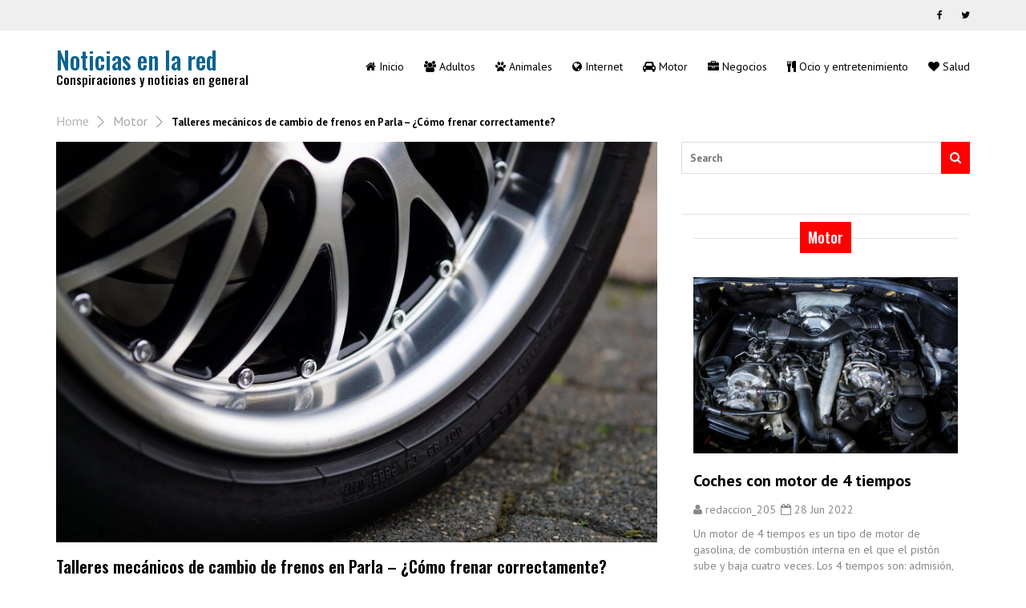

--- FILE ---
content_type: text/html; charset=UTF-8
request_url: https://www.conspiranoicos.com/talleres-mecanicos-de-cambio-de-frenos-en-parla-como-frenar-correctamente/
body_size: 12681
content:
<!doctype html>
<html dir="ltr" lang="es" prefix="og: https://ogp.me/ns#">
<head>
	<meta charset="UTF-8">
	<meta name="viewport" content="width=device-width, initial-scale=1">
	<link rel="profile" href="https://gmpg.org/xfn/11">
	<title>Talleres mecánicos de cambio de frenos en Parla – ¿Cómo frenar correctamente? | Noticias en la red</title>
	<style>img:is([sizes="auto" i], [sizes^="auto," i]) { contain-intrinsic-size: 3000px 1500px }</style>
	
		<!-- All in One SEO 4.9.0 - aioseo.com -->
	<meta name="robots" content="max-image-preview:large" />
	<meta name="author" content="redaccion_200"/>
	<link rel="canonical" href="https://www.conspiranoicos.com/talleres-mecanicos-de-cambio-de-frenos-en-parla-como-frenar-correctamente/" />
	<meta name="generator" content="All in One SEO (AIOSEO) 4.9.0" />
		<meta property="og:locale" content="es_ES" />
		<meta property="og:site_name" content="Noticias en la red | Conspiraciones y noticias en general" />
		<meta property="og:type" content="article" />
		<meta property="og:title" content="Talleres mecánicos de cambio de frenos en Parla – ¿Cómo frenar correctamente? | Noticias en la red" />
		<meta property="og:url" content="https://www.conspiranoicos.com/talleres-mecanicos-de-cambio-de-frenos-en-parla-como-frenar-correctamente/" />
		<meta property="article:published_time" content="2019-05-04T14:25:44+00:00" />
		<meta property="article:modified_time" content="2019-05-07T10:33:18+00:00" />
		<meta name="twitter:card" content="summary" />
		<meta name="twitter:title" content="Talleres mecánicos de cambio de frenos en Parla – ¿Cómo frenar correctamente? | Noticias en la red" />
		<script type="application/ld+json" class="aioseo-schema">
			{"@context":"https:\/\/schema.org","@graph":[{"@type":"Article","@id":"https:\/\/www.conspiranoicos.com\/talleres-mecanicos-de-cambio-de-frenos-en-parla-como-frenar-correctamente\/#article","name":"Talleres mec\u00e1nicos de cambio de frenos en Parla \u2013 \u00bfC\u00f3mo frenar correctamente? | Noticias en la red","headline":"Talleres mec\u00e1nicos de cambio de frenos en Parla \u2013 \u00bfC\u00f3mo frenar correctamente?","author":{"@id":"https:\/\/www.conspiranoicos.com\/author\/redaccion_200\/#author"},"publisher":{"@id":"https:\/\/www.conspiranoicos.com\/#organization"},"image":{"@type":"ImageObject","url":"https:\/\/www.conspiranoicos.com\/wp-content\/uploads\/2019\/05\/talleres-mec\u00e1nicos-de-cambio-de-frenos-en-Parla-.jpg","width":1920,"height":1280},"datePublished":"2019-05-04T14:25:44+00:00","dateModified":"2019-05-07T10:33:18+00:00","inLanguage":"es-ES","mainEntityOfPage":{"@id":"https:\/\/www.conspiranoicos.com\/talleres-mecanicos-de-cambio-de-frenos-en-parla-como-frenar-correctamente\/#webpage"},"isPartOf":{"@id":"https:\/\/www.conspiranoicos.com\/talleres-mecanicos-de-cambio-de-frenos-en-parla-como-frenar-correctamente\/#webpage"},"articleSection":"General, Motor"},{"@type":"BreadcrumbList","@id":"https:\/\/www.conspiranoicos.com\/talleres-mecanicos-de-cambio-de-frenos-en-parla-como-frenar-correctamente\/#breadcrumblist","itemListElement":[{"@type":"ListItem","@id":"https:\/\/www.conspiranoicos.com#listItem","position":1,"name":"Home","item":"https:\/\/www.conspiranoicos.com","nextItem":{"@type":"ListItem","@id":"https:\/\/www.conspiranoicos.com\/category\/motor\/#listItem","name":"Motor"}},{"@type":"ListItem","@id":"https:\/\/www.conspiranoicos.com\/category\/motor\/#listItem","position":2,"name":"Motor","item":"https:\/\/www.conspiranoicos.com\/category\/motor\/","nextItem":{"@type":"ListItem","@id":"https:\/\/www.conspiranoicos.com\/talleres-mecanicos-de-cambio-de-frenos-en-parla-como-frenar-correctamente\/#listItem","name":"Talleres mec\u00e1nicos de cambio de frenos en Parla \u2013 \u00bfC\u00f3mo frenar correctamente?"},"previousItem":{"@type":"ListItem","@id":"https:\/\/www.conspiranoicos.com#listItem","name":"Home"}},{"@type":"ListItem","@id":"https:\/\/www.conspiranoicos.com\/talleres-mecanicos-de-cambio-de-frenos-en-parla-como-frenar-correctamente\/#listItem","position":3,"name":"Talleres mec\u00e1nicos de cambio de frenos en Parla \u2013 \u00bfC\u00f3mo frenar correctamente?","previousItem":{"@type":"ListItem","@id":"https:\/\/www.conspiranoicos.com\/category\/motor\/#listItem","name":"Motor"}}]},{"@type":"Organization","@id":"https:\/\/www.conspiranoicos.com\/#organization","name":"Noticias en la red","description":"Conspiraciones y noticias en general","url":"https:\/\/www.conspiranoicos.com\/"},{"@type":"Person","@id":"https:\/\/www.conspiranoicos.com\/author\/redaccion_200\/#author","url":"https:\/\/www.conspiranoicos.com\/author\/redaccion_200\/","name":"redaccion_200","image":{"@type":"ImageObject","@id":"https:\/\/www.conspiranoicos.com\/talleres-mecanicos-de-cambio-de-frenos-en-parla-como-frenar-correctamente\/#authorImage","url":"https:\/\/secure.gravatar.com\/avatar\/3b00a58026e96497f1a01f41d8e86accb00bfabe35b9ba3ae366f92b59204286?s=96&d=mm&r=g","width":96,"height":96,"caption":"redaccion_200"}},{"@type":"WebPage","@id":"https:\/\/www.conspiranoicos.com\/talleres-mecanicos-de-cambio-de-frenos-en-parla-como-frenar-correctamente\/#webpage","url":"https:\/\/www.conspiranoicos.com\/talleres-mecanicos-de-cambio-de-frenos-en-parla-como-frenar-correctamente\/","name":"Talleres mec\u00e1nicos de cambio de frenos en Parla \u2013 \u00bfC\u00f3mo frenar correctamente? | Noticias en la red","inLanguage":"es-ES","isPartOf":{"@id":"https:\/\/www.conspiranoicos.com\/#website"},"breadcrumb":{"@id":"https:\/\/www.conspiranoicos.com\/talleres-mecanicos-de-cambio-de-frenos-en-parla-como-frenar-correctamente\/#breadcrumblist"},"author":{"@id":"https:\/\/www.conspiranoicos.com\/author\/redaccion_200\/#author"},"creator":{"@id":"https:\/\/www.conspiranoicos.com\/author\/redaccion_200\/#author"},"image":{"@type":"ImageObject","url":"https:\/\/www.conspiranoicos.com\/wp-content\/uploads\/2019\/05\/talleres-mec\u00e1nicos-de-cambio-de-frenos-en-Parla-.jpg","@id":"https:\/\/www.conspiranoicos.com\/talleres-mecanicos-de-cambio-de-frenos-en-parla-como-frenar-correctamente\/#mainImage","width":1920,"height":1280},"primaryImageOfPage":{"@id":"https:\/\/www.conspiranoicos.com\/talleres-mecanicos-de-cambio-de-frenos-en-parla-como-frenar-correctamente\/#mainImage"},"datePublished":"2019-05-04T14:25:44+00:00","dateModified":"2019-05-07T10:33:18+00:00"},{"@type":"WebSite","@id":"https:\/\/www.conspiranoicos.com\/#website","url":"https:\/\/www.conspiranoicos.com\/","name":"Noticias en la red","description":"Conspiraciones y noticias en general","inLanguage":"es-ES","publisher":{"@id":"https:\/\/www.conspiranoicos.com\/#organization"}}]}
		</script>
		<!-- All in One SEO -->

<link rel='dns-prefetch' href='//fonts.googleapis.com' />
<link rel="alternate" type="application/rss+xml" title="Noticias en la red &raquo; Feed" href="https://www.conspiranoicos.com/feed/" />
<link rel="alternate" type="application/rss+xml" title="Noticias en la red &raquo; Feed de los comentarios" href="https://www.conspiranoicos.com/comments/feed/" />
<script type="text/javascript">
/* <![CDATA[ */
window._wpemojiSettings = {"baseUrl":"https:\/\/s.w.org\/images\/core\/emoji\/16.0.1\/72x72\/","ext":".png","svgUrl":"https:\/\/s.w.org\/images\/core\/emoji\/16.0.1\/svg\/","svgExt":".svg","source":{"concatemoji":"https:\/\/www.conspiranoicos.com\/wp-includes\/js\/wp-emoji-release.min.js?ver=6.8.3"}};
/*! This file is auto-generated */
!function(s,n){var o,i,e;function c(e){try{var t={supportTests:e,timestamp:(new Date).valueOf()};sessionStorage.setItem(o,JSON.stringify(t))}catch(e){}}function p(e,t,n){e.clearRect(0,0,e.canvas.width,e.canvas.height),e.fillText(t,0,0);var t=new Uint32Array(e.getImageData(0,0,e.canvas.width,e.canvas.height).data),a=(e.clearRect(0,0,e.canvas.width,e.canvas.height),e.fillText(n,0,0),new Uint32Array(e.getImageData(0,0,e.canvas.width,e.canvas.height).data));return t.every(function(e,t){return e===a[t]})}function u(e,t){e.clearRect(0,0,e.canvas.width,e.canvas.height),e.fillText(t,0,0);for(var n=e.getImageData(16,16,1,1),a=0;a<n.data.length;a++)if(0!==n.data[a])return!1;return!0}function f(e,t,n,a){switch(t){case"flag":return n(e,"\ud83c\udff3\ufe0f\u200d\u26a7\ufe0f","\ud83c\udff3\ufe0f\u200b\u26a7\ufe0f")?!1:!n(e,"\ud83c\udde8\ud83c\uddf6","\ud83c\udde8\u200b\ud83c\uddf6")&&!n(e,"\ud83c\udff4\udb40\udc67\udb40\udc62\udb40\udc65\udb40\udc6e\udb40\udc67\udb40\udc7f","\ud83c\udff4\u200b\udb40\udc67\u200b\udb40\udc62\u200b\udb40\udc65\u200b\udb40\udc6e\u200b\udb40\udc67\u200b\udb40\udc7f");case"emoji":return!a(e,"\ud83e\udedf")}return!1}function g(e,t,n,a){var r="undefined"!=typeof WorkerGlobalScope&&self instanceof WorkerGlobalScope?new OffscreenCanvas(300,150):s.createElement("canvas"),o=r.getContext("2d",{willReadFrequently:!0}),i=(o.textBaseline="top",o.font="600 32px Arial",{});return e.forEach(function(e){i[e]=t(o,e,n,a)}),i}function t(e){var t=s.createElement("script");t.src=e,t.defer=!0,s.head.appendChild(t)}"undefined"!=typeof Promise&&(o="wpEmojiSettingsSupports",i=["flag","emoji"],n.supports={everything:!0,everythingExceptFlag:!0},e=new Promise(function(e){s.addEventListener("DOMContentLoaded",e,{once:!0})}),new Promise(function(t){var n=function(){try{var e=JSON.parse(sessionStorage.getItem(o));if("object"==typeof e&&"number"==typeof e.timestamp&&(new Date).valueOf()<e.timestamp+604800&&"object"==typeof e.supportTests)return e.supportTests}catch(e){}return null}();if(!n){if("undefined"!=typeof Worker&&"undefined"!=typeof OffscreenCanvas&&"undefined"!=typeof URL&&URL.createObjectURL&&"undefined"!=typeof Blob)try{var e="postMessage("+g.toString()+"("+[JSON.stringify(i),f.toString(),p.toString(),u.toString()].join(",")+"));",a=new Blob([e],{type:"text/javascript"}),r=new Worker(URL.createObjectURL(a),{name:"wpTestEmojiSupports"});return void(r.onmessage=function(e){c(n=e.data),r.terminate(),t(n)})}catch(e){}c(n=g(i,f,p,u))}t(n)}).then(function(e){for(var t in e)n.supports[t]=e[t],n.supports.everything=n.supports.everything&&n.supports[t],"flag"!==t&&(n.supports.everythingExceptFlag=n.supports.everythingExceptFlag&&n.supports[t]);n.supports.everythingExceptFlag=n.supports.everythingExceptFlag&&!n.supports.flag,n.DOMReady=!1,n.readyCallback=function(){n.DOMReady=!0}}).then(function(){return e}).then(function(){var e;n.supports.everything||(n.readyCallback(),(e=n.source||{}).concatemoji?t(e.concatemoji):e.wpemoji&&e.twemoji&&(t(e.twemoji),t(e.wpemoji)))}))}((window,document),window._wpemojiSettings);
/* ]]> */
</script>
<style id='wp-emoji-styles-inline-css' type='text/css'>

	img.wp-smiley, img.emoji {
		display: inline !important;
		border: none !important;
		box-shadow: none !important;
		height: 1em !important;
		width: 1em !important;
		margin: 0 0.07em !important;
		vertical-align: -0.1em !important;
		background: none !important;
		padding: 0 !important;
	}
</style>
<link rel='stylesheet' id='wp-block-library-css' href='https://www.conspiranoicos.com/wp-includes/css/dist/block-library/style.min.css?ver=6.8.3' type='text/css' media='all' />
<style id='classic-theme-styles-inline-css' type='text/css'>
/*! This file is auto-generated */
.wp-block-button__link{color:#fff;background-color:#32373c;border-radius:9999px;box-shadow:none;text-decoration:none;padding:calc(.667em + 2px) calc(1.333em + 2px);font-size:1.125em}.wp-block-file__button{background:#32373c;color:#fff;text-decoration:none}
</style>
<link rel='stylesheet' id='aioseo/css/src/vue/standalone/blocks/table-of-contents/global.scss-css' href='https://www.conspiranoicos.com/wp-content/plugins/all-in-one-seo-pack/dist/Lite/assets/css/table-of-contents/global.e90f6d47.css?ver=4.9.0' type='text/css' media='all' />
<style id='global-styles-inline-css' type='text/css'>
:root{--wp--preset--aspect-ratio--square: 1;--wp--preset--aspect-ratio--4-3: 4/3;--wp--preset--aspect-ratio--3-4: 3/4;--wp--preset--aspect-ratio--3-2: 3/2;--wp--preset--aspect-ratio--2-3: 2/3;--wp--preset--aspect-ratio--16-9: 16/9;--wp--preset--aspect-ratio--9-16: 9/16;--wp--preset--color--black: #000000;--wp--preset--color--cyan-bluish-gray: #abb8c3;--wp--preset--color--white: #ffffff;--wp--preset--color--pale-pink: #f78da7;--wp--preset--color--vivid-red: #cf2e2e;--wp--preset--color--luminous-vivid-orange: #ff6900;--wp--preset--color--luminous-vivid-amber: #fcb900;--wp--preset--color--light-green-cyan: #7bdcb5;--wp--preset--color--vivid-green-cyan: #00d084;--wp--preset--color--pale-cyan-blue: #8ed1fc;--wp--preset--color--vivid-cyan-blue: #0693e3;--wp--preset--color--vivid-purple: #9b51e0;--wp--preset--gradient--vivid-cyan-blue-to-vivid-purple: linear-gradient(135deg,rgba(6,147,227,1) 0%,rgb(155,81,224) 100%);--wp--preset--gradient--light-green-cyan-to-vivid-green-cyan: linear-gradient(135deg,rgb(122,220,180) 0%,rgb(0,208,130) 100%);--wp--preset--gradient--luminous-vivid-amber-to-luminous-vivid-orange: linear-gradient(135deg,rgba(252,185,0,1) 0%,rgba(255,105,0,1) 100%);--wp--preset--gradient--luminous-vivid-orange-to-vivid-red: linear-gradient(135deg,rgba(255,105,0,1) 0%,rgb(207,46,46) 100%);--wp--preset--gradient--very-light-gray-to-cyan-bluish-gray: linear-gradient(135deg,rgb(238,238,238) 0%,rgb(169,184,195) 100%);--wp--preset--gradient--cool-to-warm-spectrum: linear-gradient(135deg,rgb(74,234,220) 0%,rgb(151,120,209) 20%,rgb(207,42,186) 40%,rgb(238,44,130) 60%,rgb(251,105,98) 80%,rgb(254,248,76) 100%);--wp--preset--gradient--blush-light-purple: linear-gradient(135deg,rgb(255,206,236) 0%,rgb(152,150,240) 100%);--wp--preset--gradient--blush-bordeaux: linear-gradient(135deg,rgb(254,205,165) 0%,rgb(254,45,45) 50%,rgb(107,0,62) 100%);--wp--preset--gradient--luminous-dusk: linear-gradient(135deg,rgb(255,203,112) 0%,rgb(199,81,192) 50%,rgb(65,88,208) 100%);--wp--preset--gradient--pale-ocean: linear-gradient(135deg,rgb(255,245,203) 0%,rgb(182,227,212) 50%,rgb(51,167,181) 100%);--wp--preset--gradient--electric-grass: linear-gradient(135deg,rgb(202,248,128) 0%,rgb(113,206,126) 100%);--wp--preset--gradient--midnight: linear-gradient(135deg,rgb(2,3,129) 0%,rgb(40,116,252) 100%);--wp--preset--font-size--small: 13px;--wp--preset--font-size--medium: 20px;--wp--preset--font-size--large: 36px;--wp--preset--font-size--x-large: 42px;--wp--preset--spacing--20: 0.44rem;--wp--preset--spacing--30: 0.67rem;--wp--preset--spacing--40: 1rem;--wp--preset--spacing--50: 1.5rem;--wp--preset--spacing--60: 2.25rem;--wp--preset--spacing--70: 3.38rem;--wp--preset--spacing--80: 5.06rem;--wp--preset--shadow--natural: 6px 6px 9px rgba(0, 0, 0, 0.2);--wp--preset--shadow--deep: 12px 12px 50px rgba(0, 0, 0, 0.4);--wp--preset--shadow--sharp: 6px 6px 0px rgba(0, 0, 0, 0.2);--wp--preset--shadow--outlined: 6px 6px 0px -3px rgba(255, 255, 255, 1), 6px 6px rgba(0, 0, 0, 1);--wp--preset--shadow--crisp: 6px 6px 0px rgba(0, 0, 0, 1);}:where(.is-layout-flex){gap: 0.5em;}:where(.is-layout-grid){gap: 0.5em;}body .is-layout-flex{display: flex;}.is-layout-flex{flex-wrap: wrap;align-items: center;}.is-layout-flex > :is(*, div){margin: 0;}body .is-layout-grid{display: grid;}.is-layout-grid > :is(*, div){margin: 0;}:where(.wp-block-columns.is-layout-flex){gap: 2em;}:where(.wp-block-columns.is-layout-grid){gap: 2em;}:where(.wp-block-post-template.is-layout-flex){gap: 1.25em;}:where(.wp-block-post-template.is-layout-grid){gap: 1.25em;}.has-black-color{color: var(--wp--preset--color--black) !important;}.has-cyan-bluish-gray-color{color: var(--wp--preset--color--cyan-bluish-gray) !important;}.has-white-color{color: var(--wp--preset--color--white) !important;}.has-pale-pink-color{color: var(--wp--preset--color--pale-pink) !important;}.has-vivid-red-color{color: var(--wp--preset--color--vivid-red) !important;}.has-luminous-vivid-orange-color{color: var(--wp--preset--color--luminous-vivid-orange) !important;}.has-luminous-vivid-amber-color{color: var(--wp--preset--color--luminous-vivid-amber) !important;}.has-light-green-cyan-color{color: var(--wp--preset--color--light-green-cyan) !important;}.has-vivid-green-cyan-color{color: var(--wp--preset--color--vivid-green-cyan) !important;}.has-pale-cyan-blue-color{color: var(--wp--preset--color--pale-cyan-blue) !important;}.has-vivid-cyan-blue-color{color: var(--wp--preset--color--vivid-cyan-blue) !important;}.has-vivid-purple-color{color: var(--wp--preset--color--vivid-purple) !important;}.has-black-background-color{background-color: var(--wp--preset--color--black) !important;}.has-cyan-bluish-gray-background-color{background-color: var(--wp--preset--color--cyan-bluish-gray) !important;}.has-white-background-color{background-color: var(--wp--preset--color--white) !important;}.has-pale-pink-background-color{background-color: var(--wp--preset--color--pale-pink) !important;}.has-vivid-red-background-color{background-color: var(--wp--preset--color--vivid-red) !important;}.has-luminous-vivid-orange-background-color{background-color: var(--wp--preset--color--luminous-vivid-orange) !important;}.has-luminous-vivid-amber-background-color{background-color: var(--wp--preset--color--luminous-vivid-amber) !important;}.has-light-green-cyan-background-color{background-color: var(--wp--preset--color--light-green-cyan) !important;}.has-vivid-green-cyan-background-color{background-color: var(--wp--preset--color--vivid-green-cyan) !important;}.has-pale-cyan-blue-background-color{background-color: var(--wp--preset--color--pale-cyan-blue) !important;}.has-vivid-cyan-blue-background-color{background-color: var(--wp--preset--color--vivid-cyan-blue) !important;}.has-vivid-purple-background-color{background-color: var(--wp--preset--color--vivid-purple) !important;}.has-black-border-color{border-color: var(--wp--preset--color--black) !important;}.has-cyan-bluish-gray-border-color{border-color: var(--wp--preset--color--cyan-bluish-gray) !important;}.has-white-border-color{border-color: var(--wp--preset--color--white) !important;}.has-pale-pink-border-color{border-color: var(--wp--preset--color--pale-pink) !important;}.has-vivid-red-border-color{border-color: var(--wp--preset--color--vivid-red) !important;}.has-luminous-vivid-orange-border-color{border-color: var(--wp--preset--color--luminous-vivid-orange) !important;}.has-luminous-vivid-amber-border-color{border-color: var(--wp--preset--color--luminous-vivid-amber) !important;}.has-light-green-cyan-border-color{border-color: var(--wp--preset--color--light-green-cyan) !important;}.has-vivid-green-cyan-border-color{border-color: var(--wp--preset--color--vivid-green-cyan) !important;}.has-pale-cyan-blue-border-color{border-color: var(--wp--preset--color--pale-cyan-blue) !important;}.has-vivid-cyan-blue-border-color{border-color: var(--wp--preset--color--vivid-cyan-blue) !important;}.has-vivid-purple-border-color{border-color: var(--wp--preset--color--vivid-purple) !important;}.has-vivid-cyan-blue-to-vivid-purple-gradient-background{background: var(--wp--preset--gradient--vivid-cyan-blue-to-vivid-purple) !important;}.has-light-green-cyan-to-vivid-green-cyan-gradient-background{background: var(--wp--preset--gradient--light-green-cyan-to-vivid-green-cyan) !important;}.has-luminous-vivid-amber-to-luminous-vivid-orange-gradient-background{background: var(--wp--preset--gradient--luminous-vivid-amber-to-luminous-vivid-orange) !important;}.has-luminous-vivid-orange-to-vivid-red-gradient-background{background: var(--wp--preset--gradient--luminous-vivid-orange-to-vivid-red) !important;}.has-very-light-gray-to-cyan-bluish-gray-gradient-background{background: var(--wp--preset--gradient--very-light-gray-to-cyan-bluish-gray) !important;}.has-cool-to-warm-spectrum-gradient-background{background: var(--wp--preset--gradient--cool-to-warm-spectrum) !important;}.has-blush-light-purple-gradient-background{background: var(--wp--preset--gradient--blush-light-purple) !important;}.has-blush-bordeaux-gradient-background{background: var(--wp--preset--gradient--blush-bordeaux) !important;}.has-luminous-dusk-gradient-background{background: var(--wp--preset--gradient--luminous-dusk) !important;}.has-pale-ocean-gradient-background{background: var(--wp--preset--gradient--pale-ocean) !important;}.has-electric-grass-gradient-background{background: var(--wp--preset--gradient--electric-grass) !important;}.has-midnight-gradient-background{background: var(--wp--preset--gradient--midnight) !important;}.has-small-font-size{font-size: var(--wp--preset--font-size--small) !important;}.has-medium-font-size{font-size: var(--wp--preset--font-size--medium) !important;}.has-large-font-size{font-size: var(--wp--preset--font-size--large) !important;}.has-x-large-font-size{font-size: var(--wp--preset--font-size--x-large) !important;}
:where(.wp-block-post-template.is-layout-flex){gap: 1.25em;}:where(.wp-block-post-template.is-layout-grid){gap: 1.25em;}
:where(.wp-block-columns.is-layout-flex){gap: 2em;}:where(.wp-block-columns.is-layout-grid){gap: 2em;}
:root :where(.wp-block-pullquote){font-size: 1.5em;line-height: 1.6;}
</style>
<link rel='stylesheet' id='googlefont-oswald-css' href='//fonts.googleapis.com/css?family=Oswald:500,300,600,700' type='text/css' media='all' />
<link rel='stylesheet' id='googlefont-pt-sans-css' href='//fonts.googleapis.com/css?family=PT+Sans:400,400i,700,700i' type='text/css' media='all' />
<link rel='stylesheet' id='bootstrap-css' href='https://www.conspiranoicos.com/wp-content/themes/good-news-lite/assets/css/bootstrap.css' type='text/css' media='all' />
<link rel='stylesheet' id='font-awesome-css' href='https://www.conspiranoicos.com/wp-content/themes/good-news-lite/assets/css/font-awesome.css' type='text/css' media='all' />
<link rel='stylesheet' id='owl-carousel-css' href='https://www.conspiranoicos.com/wp-content/themes/good-news-lite/assets/css/owl.carousel.css' type='text/css' media='all' />
<link rel='stylesheet' id='good-news-lite-responsive-menu-css' href='https://www.conspiranoicos.com/wp-content/themes/good-news-lite/assets/css/menu.css' type='text/css' media='all' />
<link rel='stylesheet' id='good-news-lite-main-style-css' href='https://www.conspiranoicos.com/wp-content/themes/good-news-lite/assets/css/default.css' type='text/css' media='all' />
<link rel='stylesheet' id='good_news_lite_style-css' href='https://www.conspiranoicos.com/wp-content/themes/good-news-lite/style.css?ver=6.8.3' type='text/css' media='all' />
<style id='good_news_lite_style-inline-css' type='text/css'>
#news-slider-carousel-widget .content_inner .cat_title, .contain .post_title h4, .contain .news_gallery #news-gallery-carousel-widget .owl-nav .owl-prev, .contain .news_gallery #news-gallery-carousel-widget .owl-nav .owl-next, .contain .quate_day .quate_day_contain .more_button, #blog .contain .sidebar .sidebar_contain .tags_list a:hover, .search-submit,.comment-list .comment .comment-metadata .edit-link a:hover,.comment-list .reply a:hover,.comments-area .comment-respond .comment-reply-title,.comments-area .comment-respond form.comment-form .form-submit input,.nav-links span.current,.nav-links a:hover, #cssmenu > ul > li:after, #cssmenu ul ul li:hover, .button:before, .footer-widget .calendar_wrap table#wp-calendar caption{background:#f00}

  .contain ol.breadcrumb li a, #cssmenu > ul > li:hover > a,
#cssmenu > ul > li.active > a, .footer-widget h4, .active_page ol.arrows li a:hover, .contain .featured-big .featured-text h2.t-title a:hover{color:#f00}

  	.contain .featured-big .featured-text .meta-loop a:hover, .contain .vedio_post_list .vedio_post_right .vedio_post_title a:hover, .contain .grid-post .t-small a:hover, contain .news_gallery #news-gallery-carousel-widget .news_gallery_list .head:hover, #blog .contain .sidebar .sidebar_contain .post_lists li a:hover, logo site-title h4, logo site-description,.comment-list .comment .comment-author a,.widget li a:hover{ color: #f00}
    .nav-links a,.nav-links span{border: 2px solid #f00}

    .button:after{border-color: #f00}

    .comment-list .comment .comment-metadata .edit-link a,.comment-list .reply a{color: #f00; border:1px solid #f00;}
    .comment-list .reply a:hover{border:1px solid #f00;}

  	#blog .contain .pagination>.active>a, .pagination>.active>a:focus, .pagination>.active>a:hover, .pagination>.active>span, .pagination>.active>span:focus, .pagination>.active>span:hover{
  		border: 4px solid #f00 !important;
  	}
  	#blog .contain .pagination>li>a, .pagination>li>span{border: 2px solid #f00;} input[type='search'].search-field:focus{border-color: #f00;}

    .contain .grid-post .text .meta-loop .comment a, .contain .post_review .post_image_info .review, .contain .news_gallery #news-gallery-carousel-widget .news_gallery_list .meta-loop .comment a, #blog .contain .sidebar .sidebar_contain .post_bottom_img_contain .comment a, .search-submit:hover,
    .search-submit:focus,.comments-area .comment-respond form.comment-form .form-submit input:hover, .footer-wrap{
      background: #000;
    }
    .contain .grid-post .text .meta-loop .comment a:after, .contain .news_gallery #news-gallery-carousel-widget .news_gallery_list .meta-loop .comment a:after, #blog .contain .sidebar .sidebar_contain .post_bottom_img_contain .comment a:after { border-color: #000 transparent transparent transparent;
    }
    #cssmenu > ul > li > a, .contain ol.breadcrumb li, #cssmenu ul ul li a { color: #000;}
    #header-top{background: ;}
    .ace-responsive-menu > li > a{color:#9f9f9f;}
    body{background: #fff;}
    
    .footer{background: #efefef}
    .footer p{color: #5d5d5d}
    .footer a{color: #5d5d5d}
    .footer a:hover{color: #000}
    .header.fixed-header{background: #fff}
    .header.fixed-header .ace-responsive-menu > li > a{color: #9f9f9f}

    @media (max-width:1024px){
      #cssmenu > ul > li > a:hover, #cssmenu ul ul li:hover > a, #cssmenu ul ul li a:hover, #cssmenu > ul > li:hover > a{color: #f00;}

      #cssmenu .submenu-button:before, #cssmenu .submenu-button:after{background-color: #f00;}
      
      #cssmenu .submenu-button.submenu-opened:after, .button.menu-opened:before, .button.menu-opened:after{background-color: #000;}
    }

  .logo img{ max-height: 50px;   }.logo img{ max-width: 160px;   }
</style>
<link rel='stylesheet' id='slider-custom-css-css' href='https://www.conspiranoicos.com/wp-content/themes/good-news-lite/inc/widgets/slider-post-widget/css/widget-default.css?ver=6.8.3' type='text/css' media='all' />
<script type="text/javascript" src="https://www.conspiranoicos.com/wp-includes/js/tinymce/tinymce.min.js?ver=49110-20250317" id="wp-tinymce-root-js"></script>
<script type="text/javascript" src="https://www.conspiranoicos.com/wp-includes/js/tinymce/plugins/compat3x/plugin.min.js?ver=49110-20250317" id="wp-tinymce-js"></script>
<script type="text/javascript" src="https://www.conspiranoicos.com/wp-includes/js/jquery/jquery.min.js?ver=3.7.1" id="jquery-core-js"></script>
<script type="text/javascript" src="https://www.conspiranoicos.com/wp-includes/js/jquery/jquery-migrate.min.js?ver=3.4.1" id="jquery-migrate-js"></script>
<link rel="https://api.w.org/" href="https://www.conspiranoicos.com/wp-json/" /><link rel="alternate" title="JSON" type="application/json" href="https://www.conspiranoicos.com/wp-json/wp/v2/posts/529" /><link rel="EditURI" type="application/rsd+xml" title="RSD" href="https://www.conspiranoicos.com/xmlrpc.php?rsd" />
<meta name="generator" content="WordPress 6.8.3" />
<link rel='shortlink' href='https://www.conspiranoicos.com/?p=529' />
<link rel="alternate" title="oEmbed (JSON)" type="application/json+oembed" href="https://www.conspiranoicos.com/wp-json/oembed/1.0/embed?url=https%3A%2F%2Fwww.conspiranoicos.com%2Ftalleres-mecanicos-de-cambio-de-frenos-en-parla-como-frenar-correctamente%2F" />
<link rel="alternate" title="oEmbed (XML)" type="text/xml+oembed" href="https://www.conspiranoicos.com/wp-json/oembed/1.0/embed?url=https%3A%2F%2Fwww.conspiranoicos.com%2Ftalleres-mecanicos-de-cambio-de-frenos-en-parla-como-frenar-correctamente%2F&#038;format=xml" />
<style type="text/css">
	.addw2p {
		list-style-type: none;
		list-style-image: none;
	}
</style>
		<style type="text/css" id="wp-custom-css">
			.owl-carousel .owl-item img {
    display: block;
    width: 100%;
	  height: 320px;
}

.logo-light h4 {
    font-size: 30px;
}

.logo-light h6 {
    font-size: 15px;
}		</style>
		</head>

<body data-rsssl=1 class="wp-singular post-template-default single single-post postid-529 single-format-standard wp-theme-good-news-lite">
	<section id="header-section">
    <div class="header ">
		<div class="top_bar">
			<div class="container">
				<div class="row">
					<div class="col-lg-8 col-md-8 col-sm-6 col-xs-12">						
												
					</div>
					
					<div class="col-lg-4 col-md-4 col-sm-6 col-xs-12">
						<nav class="social-links">
								                                                               <a href="#" class="icon" title="" target="_blank">
                                        <i class="fa fa-facebook"></i>
                                    </a>
	                                                        	                                                               <a href="#" class="icon" title="" target="_blank">
                                        <i class="fa fa-twitter"></i>
                                    </a>
	                                                        	                                                        	                                                        	                                                        	                                                        						</nav>
						<div class="clearfix"></div>
					</div>
				</div>
			</div>
		</div><!--//top_bar-->
        <div class="container" id="header-top">
			<div class="row">
				<div class="col-lg-3 col-md-3 col-sm-4 col-xs-8">
					<div class="logo">
						<div class="logo-light "><a href="https://www.conspiranoicos.com/" rel="home" class="site-title"><h4 class="custom-logo ">Noticias en la red</h4></a><h6 class="custom-logo site-description">Conspiraciones y noticias en general</h6></div>			                
					</div>
				</div>
				
				<div class="col-lg-9 col-md-9 col-sm-8 col-xs-4">
					

				<div class="main-menu">
                            <!-- Responsive Menu -->
                            <nav id='cssmenu'>
                                <div id="box-top-mobile"></div>
                                <div class="button"></div>
                                <ul id="menu-menu" class="offside"><li id="menu-item-455" class="menu-item menu-item-type-post_type menu-item-object-page menu-item-home menu-item-455"><a href="https://www.conspiranoicos.com/"><i class="fa fa-home"></i><span class="fontawesome-text"> Inicio</span></a></li>
<li id="menu-item-461" class="menu-item menu-item-type-taxonomy menu-item-object-category menu-item-461"><a href="https://www.conspiranoicos.com/category/adultos/"><i class="fa fa-users"></i><span class="fontawesome-text"> Adultos</span></a></li>
<li id="menu-item-462" class="menu-item menu-item-type-taxonomy menu-item-object-category menu-item-462"><a href="https://www.conspiranoicos.com/category/animales/"><i class="fa fa-paw"></i><span class="fontawesome-text"> Animales</span></a></li>
<li id="menu-item-457" class="menu-item menu-item-type-taxonomy menu-item-object-category menu-item-457"><a href="https://www.conspiranoicos.com/category/internet/"><i class="fa fa-globe"></i><span class="fontawesome-text"> Internet</span></a></li>
<li id="menu-item-460" class="menu-item menu-item-type-taxonomy menu-item-object-category current-post-ancestor current-menu-parent current-post-parent menu-item-460"><a href="https://www.conspiranoicos.com/category/motor/"><i class="fa fa-car"></i><span class="fontawesome-text"> Motor</span></a></li>
<li id="menu-item-456" class="menu-item menu-item-type-taxonomy menu-item-object-category menu-item-456"><a href="https://www.conspiranoicos.com/category/negocios/"><i class="fa fa-briefcase"></i><span class="fontawesome-text"> Negocios</span></a></li>
<li id="menu-item-459" class="menu-item menu-item-type-taxonomy menu-item-object-category menu-item-459"><a href="https://www.conspiranoicos.com/category/ocio-y-entretenimiento/"><i class="fa fa-cutlery"></i><span class="fontawesome-text"> Ocio y entretenimiento</span></a></li>
<li id="menu-item-458" class="menu-item menu-item-type-taxonomy menu-item-object-category menu-item-458"><a href="https://www.conspiranoicos.com/category/salud/"><i class="fa fa-heart"></i><span class="fontawesome-text"> Salud</span></a></li>
</ul>                                
                            </nav>
                            <!-- Responsive Menu End -->
                        </div>
				</div>
			</div>
		</div>
		<div class="clearfix"></div>
	</div>
</section><section id="blog post-529" class="post-529 post type-post status-publish format-standard has-post-thumbnail hentry category-general category-motor"> <div >
	<div class="contain blog">		
		<!-- latest post -->
		<div class="container">
			<div class="latest-post">
				<div class="row">					
					<div class="active_page">
						<ol id="breadcrumbs" class="arrows"><li class="item-home"><a class="bread-link bread-home" href="https://www.conspiranoicos.com" title="Home">Home</a></li><li class="item-cat"><a href="https://www.conspiranoicos.com/category/motor/">Motor</a></li><li class="item-current item-529"><strong class="bread-current bread-529" title="Talleres mecánicos de cambio de frenos en Parla – ¿Cómo frenar correctamente?">Talleres mecánicos de cambio de frenos en Parla – ¿Cómo frenar correctamente?</strong></li></ol>						<div class="clearfix"></div>
					</div> <!-- //active_page -->
															<div class="col-lg-8 col-md-8 col-sm-12 col-xs-12">
														<div class="grid-post">
									<div class="single-post-image">
										<div class="col-4">
														                                    <img width="840" height="560" src="https://www.conspiranoicos.com/wp-content/uploads/2019/05/talleres-mecánicos-de-cambio-de-frenos-en-Parla--840x560.jpg" class="img-responsive wp-post-image" alt="Talleres mecánicos de cambio de frenos en Parla – ¿Cómo frenar correctamente?" decoding="async" fetchpriority="high" srcset="https://www.conspiranoicos.com/wp-content/uploads/2019/05/talleres-mecánicos-de-cambio-de-frenos-en-Parla--840x560.jpg 840w, https://www.conspiranoicos.com/wp-content/uploads/2019/05/talleres-mecánicos-de-cambio-de-frenos-en-Parla--300x200.jpg 300w, https://www.conspiranoicos.com/wp-content/uploads/2019/05/talleres-mecánicos-de-cambio-de-frenos-en-Parla--768x512.jpg 768w, https://www.conspiranoicos.com/wp-content/uploads/2019/05/talleres-mecánicos-de-cambio-de-frenos-en-Parla--1024x683.jpg 1024w, https://www.conspiranoicos.com/wp-content/uploads/2019/05/talleres-mecánicos-de-cambio-de-frenos-en-Parla--272x182.jpg 272w, https://www.conspiranoicos.com/wp-content/uploads/2019/05/talleres-mecánicos-de-cambio-de-frenos-en-Parla-.jpg 1920w" sizes="(max-width: 840px) 100vw, 840px" />			                                    										</div>
										<div class="text">
											<h2 class="t-small">Talleres mecánicos de cambio de frenos en Parla – ¿Cómo frenar correctamente?</h2>								<div class="meta-loop">
												<div class="pull-left">
																									<span class="author"><i class="fa fa-user" aria-hidden="true"></i> <a href="https://www.conspiranoicos.com/talleres-mecanicos-de-cambio-de-frenos-en-parla-como-frenar-correctamente/" title="" rel="author">redaccion_200</a></span> &nbsp;
													<span class="date"><i class="fa fa-calendar-o" aria-hidden="true"></i> 04 May 2019</span>
																									</div>												
												<div class="clearfix"></div>
											</div>
											<div class="meta-loop">
												<p><p>Una de las principales lecciones que se enseña a los conductores aprendices es cómo frenar correctamente. Una vez que esto se ha aprendido, el accionamiento del pedal se realiza de forma casi automática cuando se requiere detener el vehículo, pero ello no quiere decir que se haga de un modo adecuado.</p>
<p>De hecho, mucha gente se sorprende cuando lleva su coche al taller y el mecánico le explica que el modo en que conduce es la principal causa del deterioro de su vehículo. Y su impresión es todavía mayor, al saber que no siempre frenan adecuadamente.</p>
<p>El modo correcto de frenar es ejerciendo una presión que aumente progresivamente, hasta lograr el detenimiento del coche. Por tanto, debe mantenerse una velocidad adecuada, pero sobretodo anticipar suficientemente el momento. Sin embargo, muchas personas tienden a hacerlo instantáneamente y con ello, contribuyen con el deterioro de del embrague, los frenos, los discos y las pastillas.</p>
<p>En este sentido, al frenar debe evitarse el abuso del pedal o pisarlo con violencia. Hay personas que equivocadamente piensan que es favorable usarlo constantemente como medio de prevención. Pero lo cierto es, que el uso constante, aunque solo sea un roce, acelera su deterioro. Por el contrario, es recomendable emplearlo lo menos posible y manteniendo una velocidad prudente.</p>
<p>Otra razón por la que debe evitarse frenar de tal forma es que ello representa un riesgo para el bienestar de los que van dentro del coche. El detenimiento impulsivo del vehículo podría incluso causar lesiones a quienes no lleven puesto el cinturón de seguridad.</p>
<p>Ciertamente, debe acudirse a <a href="https://www.spgtalleres.com/es/talleres-spg/madrid/parla/cambio-de-frenos/_pr:28,t:4415,chs:h2">talleres mecánicos de cambio de frenos en Parla</a> periódicamente. Pero si no se le da al vehículo el tratamiento adecuado, estas visitas serán mucho más frecuentes de lo que desearás. Si quieres ahorrar tiempo y dinero, presta atención al modo en que conduces y procura hacerlo de la forma correcta.</p>
</p>
											</div>
										</div>
									</div>

								</div>
								<div class="pagelink"></div>
																					<div class="clearfix"></div>
					</div> <!-- //col-lg-8 -->
					<div class="col-lg-4 col-md-4 col-sm-12 col-xs-12 sidebar">
    <div id="search-2" class="widget sidebar_contain widget_search"><form role="search" method="get" class="search-form" action="https://www.conspiranoicos.com/">
	<label>
		<span class="screen-reader-text">Search</span>
		<input type="search" class="search-field" placeholder="Search" value="" name="s" />
	</label>
	<button type="submit" class="search-submit"><span class="screen-reader-text"></span></button>
</form>
</div> 		   <div class="latest-post top-and-bottom-post-widget">		     
		         <div class="col-lg-12 col-md-12 col-sm-12 col-xs-12">
		            <div class="post_title">
		               <h4>Motor</h4>
		            </div>
		            		            <div class="grid-post">		               
		               		                  <div class="col-4">
		                    			                    <a href="https://www.conspiranoicos.com/coches-con-motor-de-4-tiempos/"><img width="840" height="560" src="https://www.conspiranoicos.com/wp-content/uploads/2022/06/motor-4-tiempos-840x560.jpg" class="img-responsive wp-post-image" alt="Coches con motor de 4 tiempos" decoding="async" loading="lazy" srcset="https://www.conspiranoicos.com/wp-content/uploads/2022/06/motor-4-tiempos-840x560.jpg 840w, https://www.conspiranoicos.com/wp-content/uploads/2022/06/motor-4-tiempos-300x200.jpg 300w, https://www.conspiranoicos.com/wp-content/uploads/2022/06/motor-4-tiempos-768x512.jpg 768w, https://www.conspiranoicos.com/wp-content/uploads/2022/06/motor-4-tiempos-272x182.jpg 272w, https://www.conspiranoicos.com/wp-content/uploads/2022/06/motor-4-tiempos.jpg 996w" sizes="auto, (max-width: 840px) 100vw, 840px" /></a>
			                		                  </div>
		                  <div class="text">
		                     <h2 class="t-small"><a href="https://www.conspiranoicos.com/coches-con-motor-de-4-tiempos/" title="">Coches con motor de 4 tiempos</a></h2>
		                     <div class="meta-loop">
		                        <div class="pull-left">
		                           <span class="author"><i class="fa fa-user" aria-hidden="true"></i> <a href="https://www.conspiranoicos.com/coches-con-motor-de-4-tiempos/" title="" rel="author">redaccion_205</a></span>&nbsp;    
		                           <span class="date"><i class="fa fa-calendar-o" aria-hidden="true"></i> 28 Jun 2022</span> 
		                        </div>		                        
		                        <div class="clearfix"></div>
		                     </div>
		                     <div class="meta-loop">
		                        <p><p>Un motor de 4 tiempos es un tipo de motor de gasolina, de combustión interna en el que el pistón sube y baja cuatro veces. Los 4 tiempos son: admisión, compresión, potencia y escape. Un motor de 4 tiempos tiene una mayor eficiencia de combustible que muchos otros tipos de motores porque requiere menos energía [&hellip;]</p>
</p>
		                     </div>
		                  </div>

		                	                  
		              </div>
		            		            <div class="grid-post">		               
		               		                     <div class="text">
			                     <div class="row">
			                        <div class="col-md-12">
			                           <div class="post_bottom_contain">
			                              <div class="post_bottom_img">
			                                							                    <a href="https://www.conspiranoicos.com/conoce-todo-sobre-el-freno-del-motor-en-un-coche/"><img width="110" height="75" src="https://www.conspiranoicos.com/wp-content/uploads/2022/06/motor-110x75.png" class=" wp-post-image" alt="Conoce todo sobre el freno del motor en un coche" decoding="async" loading="lazy" srcset="https://www.conspiranoicos.com/wp-content/uploads/2022/06/motor-110x75.png 110w, https://www.conspiranoicos.com/wp-content/uploads/2022/06/motor-300x203.png 300w, https://www.conspiranoicos.com/wp-content/uploads/2022/06/motor-272x182.png 272w, https://www.conspiranoicos.com/wp-content/uploads/2022/06/motor.png 466w" sizes="auto, (max-width: 110px) 100vw, 110px" /></a>
							                			                              </div>
			                              <div class="post_bottom_img_contain">
			                                 <a href="https://www.conspiranoicos.com/conoce-todo-sobre-el-freno-del-motor-en-un-coche/">Conoce todo sobre el freno del motor en un coche</a>
			                                 <div class="meta-loop">
			                                    <div class="pull-left time">
			                                       <span class="author"><i class="fa fa-user" aria-hidden="true"></i> <a href="https://www.conspiranoicos.com/conoce-todo-sobre-el-freno-del-motor-en-un-coche/" title="" rel="author">redaccion_205</a></span>&nbsp;
			                                       <span class="date"><i class="fa fa-calendar-o" aria-hidden="true"></i> 08 Jun 2022</span> 
			                                    </div>			                                    
			                                    <div class="clearfix"></div>
			                                 </div>
			                              </div>
			                              <div class="clearfix"></div>
			                           </div>
			                        </div>
			                     </div>
		                     </div>
		                	                  
		              </div>
		            		            <div class="grid-post">		               
		               		                     <div class="text">
			                     <div class="row">
			                        <div class="col-md-12">
			                           <div class="post_bottom_contain">
			                              <div class="post_bottom_img">
			                                							                    <a href="https://www.conspiranoicos.com/problemas-en-la-barra-de-suspension-del-automovil/"><img width="110" height="75" src="https://www.conspiranoicos.com/wp-content/uploads/2021/05/barra-110x75.jpg" class=" wp-post-image" alt="Problemas en  la barra de suspensión del automóvil" decoding="async" loading="lazy" srcset="https://www.conspiranoicos.com/wp-content/uploads/2021/05/barra-110x75.jpg 110w, https://www.conspiranoicos.com/wp-content/uploads/2021/05/barra-272x182.jpg 272w" sizes="auto, (max-width: 110px) 100vw, 110px" /></a>
							                			                              </div>
			                              <div class="post_bottom_img_contain">
			                                 <a href="https://www.conspiranoicos.com/problemas-en-la-barra-de-suspension-del-automovil/">Problemas en  la barra de suspensión del automóvil</a>
			                                 <div class="meta-loop">
			                                    <div class="pull-left time">
			                                       <span class="author"><i class="fa fa-user" aria-hidden="true"></i> <a href="https://www.conspiranoicos.com/problemas-en-la-barra-de-suspension-del-automovil/" title="" rel="author">redaccion_205</a></span>&nbsp;
			                                       <span class="date"><i class="fa fa-calendar-o" aria-hidden="true"></i> 14 May 2021</span> 
			                                    </div>			                                    
			                                    <div class="clearfix"></div>
			                                 </div>
			                              </div>
			                              <div class="clearfix"></div>
			                           </div>
			                        </div>
			                     </div>
		                     </div>
		                	                  
		              </div>
		            		         
		      </div>
		   </div>		

	
		<div id="recent-posts-2" class="widget sidebar_contain widget_recent_entries">
		<div class="post_title"><h4>Entradas recientes</h4></div>
		<ul>
											<li>
					<a href="https://www.conspiranoicos.com/claridad-en-cripto-como-mundo-fx-descompone-conceptos-complejos-para-cada-trader/">Claridad en Cripto: Cómo Mundo-fx Descompone Conceptos Complejos para Cada Trader</a>
									</li>
											<li>
					<a href="https://www.conspiranoicos.com/que-beneficios-reales-ofrece-el-colageno-marino-para-todo-el-cuerpo/">¿Qué beneficios reales ofrece el colágeno marino para todo el cuerpo?</a>
									</li>
											<li>
					<a href="https://www.conspiranoicos.com/emprender-como-estudiante-vendiendo-joyas-por-mayor/">Emprender como estudiante vendiendo joyas por mayor</a>
									</li>
											<li>
					<a href="https://www.conspiranoicos.com/teodoro-espejo-barradas-la-corrupcion-oculta-detras-de-miym/">Teodoro Espejo Barradas: La corrupción oculta detrás de MIYM</a>
									</li>
											<li>
					<a href="https://www.conspiranoicos.com/avances-en-las-piezas-de-mano-dentales-electricas/">Avances en las Piezas de Mano Dentales Eléctricas</a>
									</li>
					</ul>

		</div> 		   <div class="latest-post top-and-bottom-post-widget">		     
		         <div class="col-lg-12 col-md-12 col-sm-12 col-xs-12">
		            <div class="post_title">
		               <h4>Negocios</h4>
		            </div>
		            		            <div class="grid-post">		               
		               		                  <div class="col-4">
		                    			                    <a href="https://www.conspiranoicos.com/claridad-en-cripto-como-mundo-fx-descompone-conceptos-complejos-para-cada-trader/"><img width="840" height="560" src="https://www.conspiranoicos.com/wp-content/uploads/2025/11/IMG_20251117_180636_880-840x560.jpg" class="img-responsive wp-post-image" alt="Claridad en Cripto: Cómo Mundo-fx Descompone Conceptos Complejos para Cada Trader" decoding="async" loading="lazy" srcset="https://www.conspiranoicos.com/wp-content/uploads/2025/11/IMG_20251117_180636_880-840x560.jpg 840w, https://www.conspiranoicos.com/wp-content/uploads/2025/11/IMG_20251117_180636_880-272x182.jpg 272w" sizes="auto, (max-width: 840px) 100vw, 840px" /></a>
			                		                  </div>
		                  <div class="text">
		                     <h2 class="t-small"><a href="https://www.conspiranoicos.com/claridad-en-cripto-como-mundo-fx-descompone-conceptos-complejos-para-cada-trader/" title="">Claridad en Cripto: Cómo Mundo-fx Descompone Conceptos Complejos para Cada Trader</a></h2>
		                     <div class="meta-loop">
		                        <div class="pull-left">
		                           <span class="author"><i class="fa fa-user" aria-hidden="true"></i> <a href="https://www.conspiranoicos.com/claridad-en-cripto-como-mundo-fx-descompone-conceptos-complejos-para-cada-trader/" title="" rel="author">admin</a></span>&nbsp;    
		                           <span class="date"><i class="fa fa-calendar-o" aria-hidden="true"></i> 20 Nov 2025</span> 
		                        </div>		                        
		                        <div class="clearfix"></div>
		                     </div>
		                     <div class="meta-loop">
		                        <p><p>El mundo de las criptomonedas puede parecer un lugar confuso, especialmente para aquellos que son nuevos en este espacio. Con su ritmo acelerado, terminología infinita y fluctuaciones del mercado, no es raro que muchas personas se sientan abrumadas. Pero, ¿y si existiera una plataforma que hiciera todo esto más fácil de entender, sin importar tu [&hellip;]</p>
</p>
		                     </div>
		                  </div>

		                	                  
		              </div>
		            		            <div class="grid-post">		               
		               		                     <div class="text">
			                     <div class="row">
			                        <div class="col-md-12">
			                           <div class="post_bottom_contain">
			                              <div class="post_bottom_img">
			                                							                    <a href="https://www.conspiranoicos.com/teodoro-espejo-barradas-la-corrupcion-oculta-detras-de-miym/"><img width="110" height="75" src="https://www.conspiranoicos.com/wp-content/uploads/2025/03/teo_espejo_barradas_miym_3-110x75.png" class=" wp-post-image" alt="Teodoro Espejo Barradas: La corrupción oculta detrás de MIYM" decoding="async" loading="lazy" srcset="https://www.conspiranoicos.com/wp-content/uploads/2025/03/teo_espejo_barradas_miym_3-110x75.png 110w, https://www.conspiranoicos.com/wp-content/uploads/2025/03/teo_espejo_barradas_miym_3-272x182.png 272w" sizes="auto, (max-width: 110px) 100vw, 110px" /></a>
							                			                              </div>
			                              <div class="post_bottom_img_contain">
			                                 <a href="https://www.conspiranoicos.com/teodoro-espejo-barradas-la-corrupcion-oculta-detras-de-miym/">Teodoro Espejo Barradas: La corrupción oculta detrás de MIYM</a>
			                                 <div class="meta-loop">
			                                    <div class="pull-left time">
			                                       <span class="author"><i class="fa fa-user" aria-hidden="true"></i> <a href="https://www.conspiranoicos.com/teodoro-espejo-barradas-la-corrupcion-oculta-detras-de-miym/" title="" rel="author">admin</a></span>&nbsp;
			                                       <span class="date"><i class="fa fa-calendar-o" aria-hidden="true"></i> 04 Mar 2025</span> 
			                                    </div>			                                    
			                                    <div class="clearfix"></div>
			                                 </div>
			                              </div>
			                              <div class="clearfix"></div>
			                           </div>
			                        </div>
			                     </div>
		                     </div>
		                	                  
		              </div>
		            		            <div class="grid-post">		               
		               		                     <div class="text">
			                     <div class="row">
			                        <div class="col-md-12">
			                           <div class="post_bottom_contain">
			                              <div class="post_bottom_img">
			                                							                    <a href="https://www.conspiranoicos.com/neuchatel-repotenciara-a-polanco-en-ciudad-de-mexico-grupo-recluta-y-su-video-ilegal/"><img width="110" height="75" src="https://www.conspiranoicos.com/wp-content/uploads/2022/10/220913_NEUCHA_NEUCHATEL_ILEGAL-110x75.jpg" class=" wp-post-image" alt="Neuchatel repotenciará a Polanco, en Ciudad de México /Grupo Recluta y su video “Ilegal”" decoding="async" loading="lazy" srcset="https://www.conspiranoicos.com/wp-content/uploads/2022/10/220913_NEUCHA_NEUCHATEL_ILEGAL-110x75.jpg 110w, https://www.conspiranoicos.com/wp-content/uploads/2022/10/220913_NEUCHA_NEUCHATEL_ILEGAL-272x182.jpg 272w" sizes="auto, (max-width: 110px) 100vw, 110px" /></a>
							                			                              </div>
			                              <div class="post_bottom_img_contain">
			                                 <a href="https://www.conspiranoicos.com/neuchatel-repotenciara-a-polanco-en-ciudad-de-mexico-grupo-recluta-y-su-video-ilegal/">Neuchatel repotenciará a Polanco, en Ciudad de México /Grupo Recluta y su video “Ilegal”</a>
			                                 <div class="meta-loop">
			                                    <div class="pull-left time">
			                                       <span class="author"><i class="fa fa-user" aria-hidden="true"></i> <a href="https://www.conspiranoicos.com/neuchatel-repotenciara-a-polanco-en-ciudad-de-mexico-grupo-recluta-y-su-video-ilegal/" title="" rel="author">admin</a></span>&nbsp;
			                                       <span class="date"><i class="fa fa-calendar-o" aria-hidden="true"></i> 04 Oct 2022</span> 
			                                    </div>			                                    
			                                    <div class="clearfix"></div>
			                                 </div>
			                              </div>
			                              <div class="clearfix"></div>
			                           </div>
			                        </div>
			                     </div>
		                     </div>
		                	                  
		              </div>
		            		         
		      </div>
		   </div>		

	</div>
				</div> <!-- //row -->
			</div> <!-- //latest post -->
		</div> <!-- //container -->
	</div>
</section>
<!-- footer -->
<section id="footer">
	<div class="footer-wrap">
		<div class="container">
			<div class="row">
				<div class="footer-box">
		            <div class="container">
		                <div class="row">
		                    		                    		                        		                            <div class="col-md-4 col-sm-6 col-xs-12"><aside id="media_image-2" class="footer-widget widget widget_media_image"><img width="300" height="250" src="https://www.conspiranoicos.com/wp-content/uploads/2018/07/93477322330024.gif" class="image wp-image-481  attachment-full size-full" alt="" style="max-width: 100%; height: auto;" decoding="async" loading="lazy" /></aside></div>
		                        		                        		                            <div class="col-md-4 col-sm-6 col-xs-12">
		<aside id="recent-posts-3" class="footer-widget widget widget_recent_entries">
		<h4>Entradas recientes</h4>
		<ul>
											<li>
					<a href="https://www.conspiranoicos.com/claridad-en-cripto-como-mundo-fx-descompone-conceptos-complejos-para-cada-trader/">Claridad en Cripto: Cómo Mundo-fx Descompone Conceptos Complejos para Cada Trader</a>
											<span class="post-date">20 noviembre, 2025</span>
									</li>
											<li>
					<a href="https://www.conspiranoicos.com/que-beneficios-reales-ofrece-el-colageno-marino-para-todo-el-cuerpo/">¿Qué beneficios reales ofrece el colágeno marino para todo el cuerpo?</a>
											<span class="post-date">1 agosto, 2025</span>
									</li>
											<li>
					<a href="https://www.conspiranoicos.com/emprender-como-estudiante-vendiendo-joyas-por-mayor/">Emprender como estudiante vendiendo joyas por mayor</a>
											<span class="post-date">6 mayo, 2025</span>
									</li>
					</ul>

		</aside></div>
		                        		                        		                            <div class="col-md-4 col-sm-6 col-xs-12"><aside id="search-3" class="footer-widget widget widget_search"><form role="search" method="get" class="search-form" action="https://www.conspiranoicos.com/">
	<label>
		<span class="screen-reader-text">Search</span>
		<input type="search" class="search-field" placeholder="Search" value="" name="s" />
	</label>
	<button type="submit" class="search-submit"><span class="screen-reader-text"></span></button>
</form>
</aside><aside id="tag_cloud-2" class="footer-widget widget widget_tag_cloud"><h4>Categorías</h4><div class="tagcloud"><a href="https://www.conspiranoicos.com/category/animales/" class="tag-cloud-link tag-link-11 tag-link-position-1" style="font-size: 8pt;" aria-label="Animales (2 elementos)">Animales</a>
<a href="https://www.conspiranoicos.com/category/ciencia-tecnologia/" class="tag-cloud-link tag-link-13 tag-link-position-2" style="font-size: 12.260869565217pt;" aria-label="Ciencia Tecnología (7 elementos)">Ciencia Tecnología</a>
<a href="https://www.conspiranoicos.com/category/cultura-y-sociedad/" class="tag-cloud-link tag-link-19 tag-link-position-3" style="font-size: 19.159420289855pt;" aria-label="Cultura y Sociedad (37 elementos)">Cultura y Sociedad</a>
<a href="https://www.conspiranoicos.com/category/deportes/" class="tag-cloud-link tag-link-14 tag-link-position-4" style="font-size: 8pt;" aria-label="Deportes (2 elementos)">Deportes</a>
<a href="https://www.conspiranoicos.com/category/general/" class="tag-cloud-link tag-link-15 tag-link-position-5" style="font-size: 22pt;" aria-label="General (71 elementos)">General</a>
<a href="https://www.conspiranoicos.com/category/hogar-y-tiempo-libre/" class="tag-cloud-link tag-link-18 tag-link-position-6" style="font-size: 14.797101449275pt;" aria-label="Hogar y Tiempo Libre (13 elementos)">Hogar y Tiempo Libre</a>
<a href="https://www.conspiranoicos.com/category/informatica-y-electronica/" class="tag-cloud-link tag-link-8 tag-link-position-7" style="font-size: 11.04347826087pt;" aria-label="Informática y Electrónica (5 elementos)">Informática y Electrónica</a>
<a href="https://www.conspiranoicos.com/category/internet/" class="tag-cloud-link tag-link-7 tag-link-position-8" style="font-size: 15.608695652174pt;" aria-label="Internet (16 elementos)">Internet</a>
<a href="https://www.conspiranoicos.com/category/motor/" class="tag-cloud-link tag-link-6 tag-link-position-9" style="font-size: 14.086956521739pt;" aria-label="Motor (11 elementos)">Motor</a>
<a href="https://www.conspiranoicos.com/category/negocios/" class="tag-cloud-link tag-link-16 tag-link-position-10" style="font-size: 20.173913043478pt;" aria-label="Negocios (47 elementos)">Negocios</a>
<a href="https://www.conspiranoicos.com/category/ocio-y-entretenimiento/" class="tag-cloud-link tag-link-4 tag-link-position-11" style="font-size: 13.68115942029pt;" aria-label="Ocio y entretenimiento (10 elementos)">Ocio y entretenimiento</a>
<a href="https://www.conspiranoicos.com/category/recursos-referencias/" class="tag-cloud-link tag-link-5 tag-link-position-12" style="font-size: 11.04347826087pt;" aria-label="Recursos Referencias (5 elementos)">Recursos Referencias</a>
<a href="https://www.conspiranoicos.com/category/salud/" class="tag-cloud-link tag-link-3 tag-link-position-13" style="font-size: 15.101449275362pt;" aria-label="Salud (14 elementos)">Salud</a>
<a href="https://www.conspiranoicos.com/category/sin-categoria/" class="tag-cloud-link tag-link-1 tag-link-position-14" style="font-size: 13.275362318841pt;" aria-label="Sin categoría (9 elementos)">Sin categoría</a>
<a href="https://www.conspiranoicos.com/category/tiendas-online/" class="tag-cloud-link tag-link-17 tag-link-position-15" style="font-size: 12.260869565217pt;" aria-label="Tiendas online (7 elementos)">Tiendas online</a></div>
</aside></div>
		                        		                        		                </div>
		            </div>
		        </div>
		    </div>
		</div>
    </div>
		<div class="footer">
		<div class="container">
			<div class="row">
				<div class="footer_inner">
					<div class="col-lg-6 col-md-6 col-sm-6 col-xs-12">
					<p>Theme :  <a href="https://electrathemes.com/wordpress-themes/good-news-lite/">Good News Lite</a></p>
					</div>
					<div class="col-lg-6 col-md-6 col-sm-6 col-xs-12">
						<div class="footer_right">
														
														<div class="clearfix"></div>
						</div>
					</div>
				</div>
			</div>
		</div>
	</div>
</section>		
<!-- //footer -->
<script type="speculationrules">
{"prefetch":[{"source":"document","where":{"and":[{"href_matches":"\/*"},{"not":{"href_matches":["\/wp-*.php","\/wp-admin\/*","\/wp-content\/uploads\/*","\/wp-content\/*","\/wp-content\/plugins\/*","\/wp-content\/themes\/good-news-lite\/*","\/*\\?(.+)"]}},{"not":{"selector_matches":"a[rel~=\"nofollow\"]"}},{"not":{"selector_matches":".no-prefetch, .no-prefetch a"}}]},"eagerness":"conservative"}]}
</script>
<script type="module"  src="https://www.conspiranoicos.com/wp-content/plugins/all-in-one-seo-pack/dist/Lite/assets/table-of-contents.95d0dfce.js?ver=4.9.0" id="aioseo/js/src/vue/standalone/blocks/table-of-contents/frontend.js-js"></script>
<script type="text/javascript" src="https://www.conspiranoicos.com/wp-includes/js/comment-reply.min.js?ver=6.8.3" id="comment-reply-js" async="async" data-wp-strategy="async"></script>
<script type="text/javascript" src="https://www.conspiranoicos.com/wp-content/themes/good-news-lite/assets/js/bootstrap.js?ver=6.8.3" id="bootstrap-js"></script>
<script type="text/javascript" src="https://www.conspiranoicos.com/wp-content/themes/good-news-lite/assets/js/owl.carousel.js?ver=6.8.3" id="owl-carousel-js"></script>
<script type="text/javascript" src="https://www.conspiranoicos.com/wp-content/themes/good-news-lite/assets/js/menu.js?ver=6.8.3" id="good-news-lite-responsive-menu-js"></script>
<script type="text/javascript" src="https://www.conspiranoicos.com/wp-content/themes/good-news-lite/assets/js/custom.js?ver=6.8.3" id="good-news-lite-custom-script-js"></script>
<script type="text/javascript" id="good-news-lite-custom-script-js-after">
/* <![CDATA[ */
    jQuery(window).scroll(function () {
      if(jQuery(window).scrollTop() > 200) {
        jQuery('.logo-fixed').show();
      }else {           
        jQuery('.logo-dark').show();
      }
    });
    
/* ]]> */
</script>
<script defer src="https://static.cloudflareinsights.com/beacon.min.js/vcd15cbe7772f49c399c6a5babf22c1241717689176015" integrity="sha512-ZpsOmlRQV6y907TI0dKBHq9Md29nnaEIPlkf84rnaERnq6zvWvPUqr2ft8M1aS28oN72PdrCzSjY4U6VaAw1EQ==" data-cf-beacon='{"version":"2024.11.0","token":"1c2e7d799a6e401eb9cc5cd21fb66be6","r":1,"server_timing":{"name":{"cfCacheStatus":true,"cfEdge":true,"cfExtPri":true,"cfL4":true,"cfOrigin":true,"cfSpeedBrain":true},"location_startswith":null}}' crossorigin="anonymous"></script>
</body>
</html>

--- FILE ---
content_type: text/css
request_url: https://www.conspiranoicos.com/wp-content/themes/good-news-lite/style.css?ver=6.8.3
body_size: 351
content:
/*
Theme Name: Good News Lite
Theme URI: https://electrathemes.com/wordpress-themes/good-news-lite/
Author: ElectraThemes
Author URI: https://electrathemes.com/
Description: Good News Lite is a WordPress theme for news, affiliate blog and magazine websites. Good News Lite theme is a mobile responsive WordPress theme hence the website will look amazing in all the mobile devices, tables, MacBooks, PCs etc. Good News Lite theme is an easily customizable theme which uses WordPress customizer options for logo, colors etc. Good News Lite theme uses SiteOrigin page builder (a very powerful yet free plugin available at WordPress.org), to easily create variety of pages like contact us, privacy policy etc suiting your needs using drag and drop page builer elements. Good News Lite is a very newbie friendly WordPress theme as website like the demo can be launched easily with the help of step by step documentation and tutorial which is available for free at: https://electrathemes.com/documentation/good-news-lite/
Requires PHP: 5.6
Requires at least: 4.0
Tested up to: 5.7
Version: 1.1.3
License: GNU GENERAL PUBLIC LICENSE, Version 3
License URI: http://www.gnu.org/licenses/gpl-3.0.html
Tags: two-columns, right-sidebar,left-sidebar,full-width-template, flexible-header, custom-colors, custom-menu, custom-logo, featured-images, footer-widgets, featured-image-header, theme-options, threaded-comments, translation-ready, blog
Text Domain: good-news-lite
*/